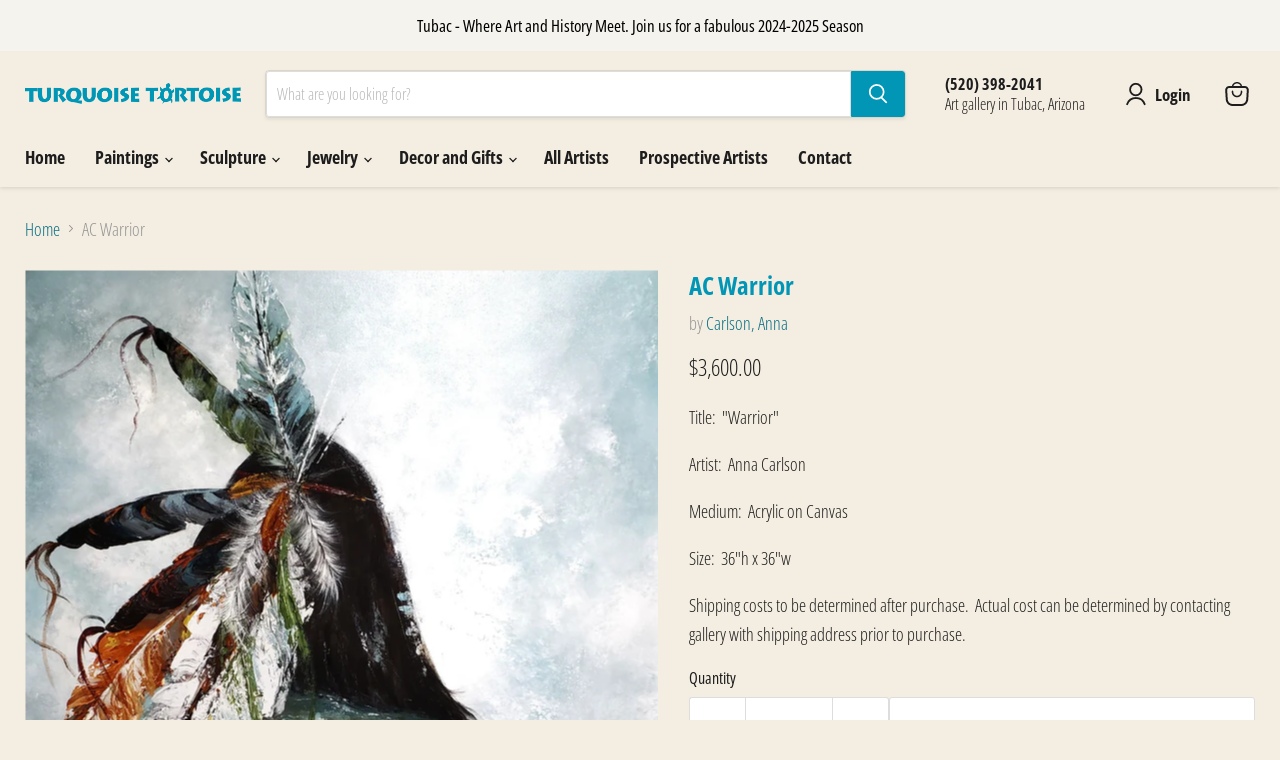

--- FILE ---
content_type: text/javascript; charset=utf-8
request_url: https://turquoisetortoise.com/products/warrior.js
body_size: 343
content:
{"id":8443508687122,"title":"AC Warrior","handle":"warrior","description":"\u003cp\u003eTitle:  \"Warrior\"\u003c\/p\u003e\n\u003cp\u003eArtist:  Anna Carlson\u003cbr\u003e\u003c\/p\u003e\n\u003cp\u003eMedium:  Acrylic on Canvas\u003c\/p\u003e\n\u003cp\u003eSize:  36\"h x 36\"w\u003c\/p\u003e\n\u003cp\u003eShipping costs to be determined after purchase.  Actual cost can be determined by contacting gallery with shipping address prior to purchase.\u003c\/p\u003e","published_at":"2023-07-17T13:51:03-07:00","created_at":"2023-07-17T13:48:43-07:00","vendor":"Carlson, Anna","type":"Painting","tags":["Anna Carlson","Painting"],"price":360000,"price_min":360000,"price_max":360000,"available":true,"price_varies":false,"compare_at_price":360000,"compare_at_price_min":360000,"compare_at_price_max":360000,"compare_at_price_varies":false,"variants":[{"id":45716601864466,"title":"Default Title","option1":"Default Title","option2":null,"option3":null,"sku":"Anna Carlson 15","requires_shipping":true,"taxable":true,"featured_image":null,"available":true,"name":"AC Warrior","public_title":null,"options":["Default Title"],"price":360000,"weight":0,"compare_at_price":360000,"inventory_management":"shopify","barcode":"","requires_selling_plan":false,"selling_plan_allocations":[]}],"images":["\/\/cdn.shopify.com\/s\/files\/1\/0742\/7843\/7138\/files\/Warrior.jpg?v=1689627047"],"featured_image":"\/\/cdn.shopify.com\/s\/files\/1\/0742\/7843\/7138\/files\/Warrior.jpg?v=1689627047","options":[{"name":"Title","position":1,"values":["Default Title"]}],"url":"\/products\/warrior","media":[{"alt":"Photo of \"Warrior\" Acrylic painting depicting native American figure","id":34595834102034,"position":1,"preview_image":{"aspect_ratio":1.0,"height":2583,"width":2583,"src":"https:\/\/cdn.shopify.com\/s\/files\/1\/0742\/7843\/7138\/files\/Warrior.jpg?v=1689627047"},"aspect_ratio":1.0,"height":2583,"media_type":"image","src":"https:\/\/cdn.shopify.com\/s\/files\/1\/0742\/7843\/7138\/files\/Warrior.jpg?v=1689627047","width":2583}],"requires_selling_plan":false,"selling_plan_groups":[]}